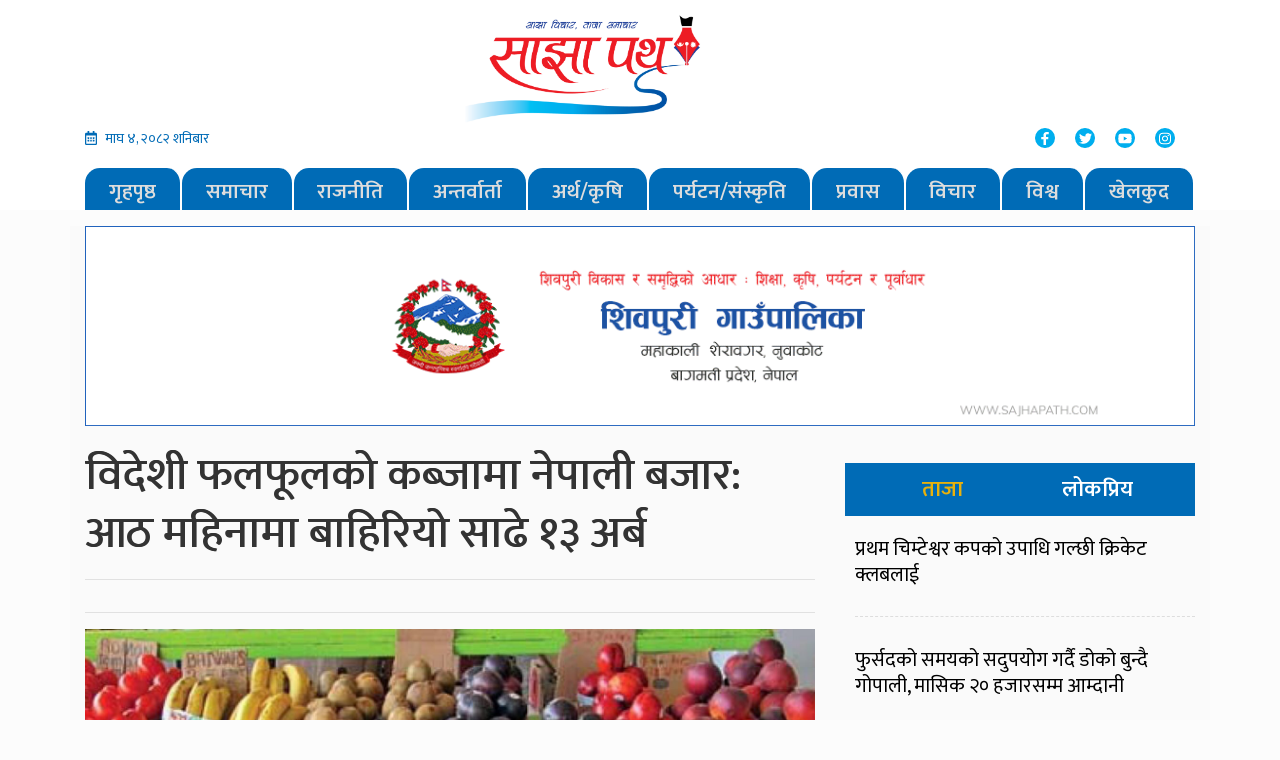

--- FILE ---
content_type: text/html; charset=UTF-8
request_url: https://www.sajhapath.com/2023/03/62226/
body_size: 14580
content:
<!DOCTYPE html>
<html lang="en">

<head>
  <!-- Required meta tags -->
  <meta charset="utf-8">
  <meta name="viewport" content="width=device-width, initial-scale=1, shrink-to-fit=no">
  <meta property="fb:pages" content="450299928388581" />
  <title>विदेशी फलफूलको कब्जामा नेपाली बजार: आठ महिनामा बाहिरियो साढे १३ अर्ब - Sajhapath.comSajhapath.com</title>
  	<style>img:is([sizes="auto" i], [sizes^="auto," i]) { contain-intrinsic-size: 3000px 1500px }</style>
	
<!-- Search Engine Optimization by Rank Math - https://rankmath.com/ -->
<meta name="description" content="काठमाडौं,चैत १६ । आठ महिनामा साढे १३ अर्ब बढीको फलफूल आयात भएको छ । चालु आर्थिक वर्ष फागुन मसान्तसम्ममा १३ अर्ब ५५ करोड १३ लाख १५ हजार रुपैयाँ बराबरको फलफूल"/>
<meta name="robots" content="index, follow, max-snippet:-1, max-video-preview:-1, max-image-preview:large"/>
<link rel="canonical" href="https://www.sajhapath.com/2023/03/62226/" />
<meta property="og:locale" content="en_US" />
<meta property="og:type" content="article" />
<meta property="og:title" content="विदेशी फलफूलको कब्जामा नेपाली बजार: आठ महिनामा बाहिरियो साढे १३ अर्ब - Sajhapath.com" />
<meta property="og:description" content="काठमाडौं,चैत १६ । आठ महिनामा साढे १३ अर्ब बढीको फलफूल आयात भएको छ । चालु आर्थिक वर्ष फागुन मसान्तसम्ममा १३ अर्ब ५५ करोड १३ लाख १५ हजार रुपैयाँ बराबरको फलफूल" />
<meta property="og:url" content="https://www.sajhapath.com/2023/03/62226/" />
<meta property="og:site_name" content="Sajhapath.com" />
<meta property="article:section" content="समाचार" />
<meta property="og:updated_time" content="2023-03-30T15:38:10+05:45" />
<meta property="og:image" content="https://www.sajhapath.com/wp-content/uploads/2023/03/20230330_153737.jpg" />
<meta property="og:image:secure_url" content="https://www.sajhapath.com/wp-content/uploads/2023/03/20230330_153737.jpg" />
<meta property="og:image:width" content="1920" />
<meta property="og:image:height" content="1080" />
<meta property="og:image:alt" content="विदेशी फलफूलको कब्जामा नेपाली बजार: आठ महिनामा बाहिरियो साढे १३ अर्ब" />
<meta property="og:image:type" content="image/jpeg" />
<meta property="article:published_time" content="2023-03-30T15:36:40+05:45" />
<meta property="article:modified_time" content="2023-03-30T15:38:10+05:45" />
<meta name="twitter:card" content="summary_large_image" />
<meta name="twitter:title" content="विदेशी फलफूलको कब्जामा नेपाली बजार: आठ महिनामा बाहिरियो साढे १३ अर्ब - Sajhapath.com" />
<meta name="twitter:description" content="काठमाडौं,चैत १६ । आठ महिनामा साढे १३ अर्ब बढीको फलफूल आयात भएको छ । चालु आर्थिक वर्ष फागुन मसान्तसम्ममा १३ अर्ब ५५ करोड १३ लाख १५ हजार रुपैयाँ बराबरको फलफूल" />
<meta name="twitter:image" content="https://www.sajhapath.com/wp-content/uploads/2023/03/20230330_153737.jpg" />
<meta name="twitter:label1" content="Written by" />
<meta name="twitter:data1" content="साझा पथ" />
<meta name="twitter:label2" content="Time to read" />
<meta name="twitter:data2" content="6 minutes" />
<script type="application/ld+json" class="rank-math-schema">{"@context":"https://schema.org","@graph":[{"@type":["Person","Organization"],"@id":"https://www.sajhapath.com/#person","name":"Sajhapath.com"},{"@type":"WebSite","@id":"https://www.sajhapath.com/#website","url":"https://www.sajhapath.com","name":"Sajhapath.com","publisher":{"@id":"https://www.sajhapath.com/#person"},"inLanguage":"en-US"},{"@type":"ImageObject","@id":"https://www.sajhapath.com/wp-content/uploads/2023/03/20230330_153737.jpg","url":"https://www.sajhapath.com/wp-content/uploads/2023/03/20230330_153737.jpg","width":"1920","height":"1080","inLanguage":"en-US"},{"@type":"WebPage","@id":"https://www.sajhapath.com/2023/03/62226/#webpage","url":"https://www.sajhapath.com/2023/03/62226/","name":"\u0935\u093f\u0926\u0947\u0936\u0940 \u092b\u0932\u092b\u0942\u0932\u0915\u094b \u0915\u092c\u094d\u091c\u093e\u092e\u093e \u0928\u0947\u092a\u093e\u0932\u0940 \u092c\u091c\u093e\u0930: \u0906\u0920 \u092e\u0939\u093f\u0928\u093e\u092e\u093e \u092c\u093e\u0939\u093f\u0930\u093f\u092f\u094b \u0938\u093e\u0922\u0947 \u0967\u0969 \u0905\u0930\u094d\u092c - Sajhapath.com","datePublished":"2023-03-30T15:36:40+05:45","dateModified":"2023-03-30T15:38:10+05:45","isPartOf":{"@id":"https://www.sajhapath.com/#website"},"primaryImageOfPage":{"@id":"https://www.sajhapath.com/wp-content/uploads/2023/03/20230330_153737.jpg"},"inLanguage":"en-US"},{"@type":"Person","@id":"https://www.sajhapath.com/author/sabina/","name":"\u0938\u093e\u091d\u093e \u092a\u0925","url":"https://www.sajhapath.com/author/sabina/","image":{"@type":"ImageObject","@id":"https://secure.gravatar.com/avatar/884e94cdef035d7c6f9fd04f9754ac25?s=96&amp;d=mm&amp;r=g","url":"https://secure.gravatar.com/avatar/884e94cdef035d7c6f9fd04f9754ac25?s=96&amp;d=mm&amp;r=g","caption":"\u0938\u093e\u091d\u093e \u092a\u0925","inLanguage":"en-US"}},{"@type":"BlogPosting","headline":"\u0935\u093f\u0926\u0947\u0936\u0940 \u092b\u0932\u092b\u0942\u0932\u0915\u094b \u0915\u092c\u094d\u091c\u093e\u092e\u093e \u0928\u0947\u092a\u093e\u0932\u0940 \u092c\u091c\u093e\u0930: \u0906\u0920 \u092e\u0939\u093f\u0928\u093e\u092e\u093e \u092c\u093e\u0939\u093f\u0930\u093f\u092f\u094b \u0938\u093e\u0922\u0947 \u0967\u0969 \u0905\u0930\u094d\u092c - Sajhapath.com","datePublished":"2023-03-30T15:36:40+05:45","dateModified":"2023-03-30T15:38:10+05:45","articleSection":"\u0938\u092e\u093e\u091a\u093e\u0930, \u0938\u092e\u093e\u091c","author":{"@id":"https://www.sajhapath.com/author/sabina/","name":"\u0938\u093e\u091d\u093e \u092a\u0925"},"publisher":{"@id":"https://www.sajhapath.com/#person"},"description":"\u0915\u093e\u0920\u092e\u093e\u0921\u094c\u0902,\u091a\u0948\u0924 \u0967\u096c \u0964 \u0906\u0920 \u092e\u0939\u093f\u0928\u093e\u092e\u093e \u0938\u093e\u0922\u0947 \u0967\u0969 \u0905\u0930\u094d\u092c \u092c\u0922\u0940\u0915\u094b \u092b\u0932\u092b\u0942\u0932 \u0906\u092f\u093e\u0924 \u092d\u090f\u0915\u094b \u091b \u0964 \u091a\u093e\u0932\u0941 \u0906\u0930\u094d\u0925\u093f\u0915 \u0935\u0930\u094d\u0937 \u092b\u093e\u0917\u0941\u0928 \u092e\u0938\u093e\u0928\u094d\u0924\u0938\u092e\u094d\u092e\u092e\u093e \u0967\u0969 \u0905\u0930\u094d\u092c \u096b\u096b \u0915\u0930\u094b\u0921 \u0967\u0969 \u0932\u093e\u0916 \u0967\u096b \u0939\u091c\u093e\u0930 \u0930\u0941\u092a\u0948\u092f\u093e\u0901 \u092c\u0930\u093e\u092c\u0930\u0915\u094b \u092b\u0932\u092b\u0942\u0932","name":"\u0935\u093f\u0926\u0947\u0936\u0940 \u092b\u0932\u092b\u0942\u0932\u0915\u094b \u0915\u092c\u094d\u091c\u093e\u092e\u093e \u0928\u0947\u092a\u093e\u0932\u0940 \u092c\u091c\u093e\u0930: \u0906\u0920 \u092e\u0939\u093f\u0928\u093e\u092e\u093e \u092c\u093e\u0939\u093f\u0930\u093f\u092f\u094b \u0938\u093e\u0922\u0947 \u0967\u0969 \u0905\u0930\u094d\u092c - Sajhapath.com","@id":"https://www.sajhapath.com/2023/03/62226/#richSnippet","isPartOf":{"@id":"https://www.sajhapath.com/2023/03/62226/#webpage"},"image":{"@id":"https://www.sajhapath.com/wp-content/uploads/2023/03/20230330_153737.jpg"},"inLanguage":"en-US","mainEntityOfPage":{"@id":"https://www.sajhapath.com/2023/03/62226/#webpage"}}]}</script>
<!-- /Rank Math WordPress SEO plugin -->

<link rel='dns-prefetch' href='//use.fontawesome.com' />
<link rel='dns-prefetch' href='//code.jquery.com' />
<link rel='dns-prefetch' href='//stats.wp.com' />
<link rel='dns-prefetch' href='//fonts.googleapis.com' />
<link rel='dns-prefetch' href='//www.googletagmanager.com' />
<link rel="alternate" type="application/rss+xml" title="Sajhapath.com &raquo; विदेशी फलफूलको कब्जामा नेपाली बजार: आठ महिनामा बाहिरियो साढे १३ अर्ब Comments Feed" href="https://www.sajhapath.com/2023/03/62226/feed/" />
<meta property="fb:admins" content="changingmission"/><meta property="fb:app_id" content="1774296949456204"><meta property="og:title" content="विदेशी फलफूलको कब्जामा नेपाली बजार: आठ महिनामा बाहिरियो साढे १३ अर्ब"/><meta property="og:type" content="article"/><meta property="og:description" content="काठमाडौं,चैत १६ । आठ महिनामा साढे १३ अर्ब बढीको फलफूल आयात भएको छ । चालु आर्थिक वर्ष फागुन मसान्तसम्ममा १३ अर्ब ५५ करोड १३ लाख १५ हजार रुपैयाँ बराबरको फलफूल आयात भएको छ । भन्सार विभागले सार्वजनिक गरेको तथ्याङ्कले यस्तो देखाएको हो । आठ महिनमा सो रकम बराबरको १ लाख १५ हजार ८६४ मेट्रिक विदेशी [&hellip;]"/><meta property="og:url" content="https://www.sajhapath.com/2023/03/62226/"/><meta property="og:site_name" content="Sajhapath.com"/><meta property="og:image" content="https://www.sajhapath.com/wp-content/uploads/2023/03/20230330_153737.jpg"/><script type="text/javascript">
/* <![CDATA[ */
window._wpemojiSettings = {"baseUrl":"https:\/\/s.w.org\/images\/core\/emoji\/15.0.3\/72x72\/","ext":".png","svgUrl":"https:\/\/s.w.org\/images\/core\/emoji\/15.0.3\/svg\/","svgExt":".svg","source":{"concatemoji":"https:\/\/www.sajhapath.com\/wp-includes\/js\/wp-emoji-release.min.js?ver=6.7.4"}};
/*! This file is auto-generated */
!function(i,n){var o,s,e;function c(e){try{var t={supportTests:e,timestamp:(new Date).valueOf()};sessionStorage.setItem(o,JSON.stringify(t))}catch(e){}}function p(e,t,n){e.clearRect(0,0,e.canvas.width,e.canvas.height),e.fillText(t,0,0);var t=new Uint32Array(e.getImageData(0,0,e.canvas.width,e.canvas.height).data),r=(e.clearRect(0,0,e.canvas.width,e.canvas.height),e.fillText(n,0,0),new Uint32Array(e.getImageData(0,0,e.canvas.width,e.canvas.height).data));return t.every(function(e,t){return e===r[t]})}function u(e,t,n){switch(t){case"flag":return n(e,"\ud83c\udff3\ufe0f\u200d\u26a7\ufe0f","\ud83c\udff3\ufe0f\u200b\u26a7\ufe0f")?!1:!n(e,"\ud83c\uddfa\ud83c\uddf3","\ud83c\uddfa\u200b\ud83c\uddf3")&&!n(e,"\ud83c\udff4\udb40\udc67\udb40\udc62\udb40\udc65\udb40\udc6e\udb40\udc67\udb40\udc7f","\ud83c\udff4\u200b\udb40\udc67\u200b\udb40\udc62\u200b\udb40\udc65\u200b\udb40\udc6e\u200b\udb40\udc67\u200b\udb40\udc7f");case"emoji":return!n(e,"\ud83d\udc26\u200d\u2b1b","\ud83d\udc26\u200b\u2b1b")}return!1}function f(e,t,n){var r="undefined"!=typeof WorkerGlobalScope&&self instanceof WorkerGlobalScope?new OffscreenCanvas(300,150):i.createElement("canvas"),a=r.getContext("2d",{willReadFrequently:!0}),o=(a.textBaseline="top",a.font="600 32px Arial",{});return e.forEach(function(e){o[e]=t(a,e,n)}),o}function t(e){var t=i.createElement("script");t.src=e,t.defer=!0,i.head.appendChild(t)}"undefined"!=typeof Promise&&(o="wpEmojiSettingsSupports",s=["flag","emoji"],n.supports={everything:!0,everythingExceptFlag:!0},e=new Promise(function(e){i.addEventListener("DOMContentLoaded",e,{once:!0})}),new Promise(function(t){var n=function(){try{var e=JSON.parse(sessionStorage.getItem(o));if("object"==typeof e&&"number"==typeof e.timestamp&&(new Date).valueOf()<e.timestamp+604800&&"object"==typeof e.supportTests)return e.supportTests}catch(e){}return null}();if(!n){if("undefined"!=typeof Worker&&"undefined"!=typeof OffscreenCanvas&&"undefined"!=typeof URL&&URL.createObjectURL&&"undefined"!=typeof Blob)try{var e="postMessage("+f.toString()+"("+[JSON.stringify(s),u.toString(),p.toString()].join(",")+"));",r=new Blob([e],{type:"text/javascript"}),a=new Worker(URL.createObjectURL(r),{name:"wpTestEmojiSupports"});return void(a.onmessage=function(e){c(n=e.data),a.terminate(),t(n)})}catch(e){}c(n=f(s,u,p))}t(n)}).then(function(e){for(var t in e)n.supports[t]=e[t],n.supports.everything=n.supports.everything&&n.supports[t],"flag"!==t&&(n.supports.everythingExceptFlag=n.supports.everythingExceptFlag&&n.supports[t]);n.supports.everythingExceptFlag=n.supports.everythingExceptFlag&&!n.supports.flag,n.DOMReady=!1,n.readyCallback=function(){n.DOMReady=!0}}).then(function(){return e}).then(function(){var e;n.supports.everything||(n.readyCallback(),(e=n.source||{}).concatemoji?t(e.concatemoji):e.wpemoji&&e.twemoji&&(t(e.twemoji),t(e.wpemoji)))}))}((window,document),window._wpemojiSettings);
/* ]]> */
</script>
<style id='wp-emoji-styles-inline-css' type='text/css'>

	img.wp-smiley, img.emoji {
		display: inline !important;
		border: none !important;
		box-shadow: none !important;
		height: 1em !important;
		width: 1em !important;
		margin: 0 0.07em !important;
		vertical-align: -0.1em !important;
		background: none !important;
		padding: 0 !important;
	}
</style>
<link rel='stylesheet' id='wp-block-library-css' href='https://www.sajhapath.com/wp-includes/css/dist/block-library/style.min.css?ver=6.7.4' type='text/css' media='all' />
<link rel='stylesheet' id='mediaelement-css' href='https://www.sajhapath.com/wp-includes/js/mediaelement/mediaelementplayer-legacy.min.css?ver=4.2.17' type='text/css' media='all' />
<link rel='stylesheet' id='wp-mediaelement-css' href='https://www.sajhapath.com/wp-includes/js/mediaelement/wp-mediaelement.min.css?ver=6.7.4' type='text/css' media='all' />
<style id='jetpack-sharing-buttons-style-inline-css' type='text/css'>
.jetpack-sharing-buttons__services-list{display:flex;flex-direction:row;flex-wrap:wrap;gap:0;list-style-type:none;margin:5px;padding:0}.jetpack-sharing-buttons__services-list.has-small-icon-size{font-size:12px}.jetpack-sharing-buttons__services-list.has-normal-icon-size{font-size:16px}.jetpack-sharing-buttons__services-list.has-large-icon-size{font-size:24px}.jetpack-sharing-buttons__services-list.has-huge-icon-size{font-size:36px}@media print{.jetpack-sharing-buttons__services-list{display:none!important}}.editor-styles-wrapper .wp-block-jetpack-sharing-buttons{gap:0;padding-inline-start:0}ul.jetpack-sharing-buttons__services-list.has-background{padding:1.25em 2.375em}
</style>
<style id='classic-theme-styles-inline-css' type='text/css'>
/*! This file is auto-generated */
.wp-block-button__link{color:#fff;background-color:#32373c;border-radius:9999px;box-shadow:none;text-decoration:none;padding:calc(.667em + 2px) calc(1.333em + 2px);font-size:1.125em}.wp-block-file__button{background:#32373c;color:#fff;text-decoration:none}
</style>
<style id='global-styles-inline-css' type='text/css'>
:root{--wp--preset--aspect-ratio--square: 1;--wp--preset--aspect-ratio--4-3: 4/3;--wp--preset--aspect-ratio--3-4: 3/4;--wp--preset--aspect-ratio--3-2: 3/2;--wp--preset--aspect-ratio--2-3: 2/3;--wp--preset--aspect-ratio--16-9: 16/9;--wp--preset--aspect-ratio--9-16: 9/16;--wp--preset--color--black: #000000;--wp--preset--color--cyan-bluish-gray: #abb8c3;--wp--preset--color--white: #ffffff;--wp--preset--color--pale-pink: #f78da7;--wp--preset--color--vivid-red: #cf2e2e;--wp--preset--color--luminous-vivid-orange: #ff6900;--wp--preset--color--luminous-vivid-amber: #fcb900;--wp--preset--color--light-green-cyan: #7bdcb5;--wp--preset--color--vivid-green-cyan: #00d084;--wp--preset--color--pale-cyan-blue: #8ed1fc;--wp--preset--color--vivid-cyan-blue: #0693e3;--wp--preset--color--vivid-purple: #9b51e0;--wp--preset--gradient--vivid-cyan-blue-to-vivid-purple: linear-gradient(135deg,rgba(6,147,227,1) 0%,rgb(155,81,224) 100%);--wp--preset--gradient--light-green-cyan-to-vivid-green-cyan: linear-gradient(135deg,rgb(122,220,180) 0%,rgb(0,208,130) 100%);--wp--preset--gradient--luminous-vivid-amber-to-luminous-vivid-orange: linear-gradient(135deg,rgba(252,185,0,1) 0%,rgba(255,105,0,1) 100%);--wp--preset--gradient--luminous-vivid-orange-to-vivid-red: linear-gradient(135deg,rgba(255,105,0,1) 0%,rgb(207,46,46) 100%);--wp--preset--gradient--very-light-gray-to-cyan-bluish-gray: linear-gradient(135deg,rgb(238,238,238) 0%,rgb(169,184,195) 100%);--wp--preset--gradient--cool-to-warm-spectrum: linear-gradient(135deg,rgb(74,234,220) 0%,rgb(151,120,209) 20%,rgb(207,42,186) 40%,rgb(238,44,130) 60%,rgb(251,105,98) 80%,rgb(254,248,76) 100%);--wp--preset--gradient--blush-light-purple: linear-gradient(135deg,rgb(255,206,236) 0%,rgb(152,150,240) 100%);--wp--preset--gradient--blush-bordeaux: linear-gradient(135deg,rgb(254,205,165) 0%,rgb(254,45,45) 50%,rgb(107,0,62) 100%);--wp--preset--gradient--luminous-dusk: linear-gradient(135deg,rgb(255,203,112) 0%,rgb(199,81,192) 50%,rgb(65,88,208) 100%);--wp--preset--gradient--pale-ocean: linear-gradient(135deg,rgb(255,245,203) 0%,rgb(182,227,212) 50%,rgb(51,167,181) 100%);--wp--preset--gradient--electric-grass: linear-gradient(135deg,rgb(202,248,128) 0%,rgb(113,206,126) 100%);--wp--preset--gradient--midnight: linear-gradient(135deg,rgb(2,3,129) 0%,rgb(40,116,252) 100%);--wp--preset--font-size--small: 13px;--wp--preset--font-size--medium: 20px;--wp--preset--font-size--large: 36px;--wp--preset--font-size--x-large: 42px;--wp--preset--spacing--20: 0.44rem;--wp--preset--spacing--30: 0.67rem;--wp--preset--spacing--40: 1rem;--wp--preset--spacing--50: 1.5rem;--wp--preset--spacing--60: 2.25rem;--wp--preset--spacing--70: 3.38rem;--wp--preset--spacing--80: 5.06rem;--wp--preset--shadow--natural: 6px 6px 9px rgba(0, 0, 0, 0.2);--wp--preset--shadow--deep: 12px 12px 50px rgba(0, 0, 0, 0.4);--wp--preset--shadow--sharp: 6px 6px 0px rgba(0, 0, 0, 0.2);--wp--preset--shadow--outlined: 6px 6px 0px -3px rgba(255, 255, 255, 1), 6px 6px rgba(0, 0, 0, 1);--wp--preset--shadow--crisp: 6px 6px 0px rgba(0, 0, 0, 1);}:where(.is-layout-flex){gap: 0.5em;}:where(.is-layout-grid){gap: 0.5em;}body .is-layout-flex{display: flex;}.is-layout-flex{flex-wrap: wrap;align-items: center;}.is-layout-flex > :is(*, div){margin: 0;}body .is-layout-grid{display: grid;}.is-layout-grid > :is(*, div){margin: 0;}:where(.wp-block-columns.is-layout-flex){gap: 2em;}:where(.wp-block-columns.is-layout-grid){gap: 2em;}:where(.wp-block-post-template.is-layout-flex){gap: 1.25em;}:where(.wp-block-post-template.is-layout-grid){gap: 1.25em;}.has-black-color{color: var(--wp--preset--color--black) !important;}.has-cyan-bluish-gray-color{color: var(--wp--preset--color--cyan-bluish-gray) !important;}.has-white-color{color: var(--wp--preset--color--white) !important;}.has-pale-pink-color{color: var(--wp--preset--color--pale-pink) !important;}.has-vivid-red-color{color: var(--wp--preset--color--vivid-red) !important;}.has-luminous-vivid-orange-color{color: var(--wp--preset--color--luminous-vivid-orange) !important;}.has-luminous-vivid-amber-color{color: var(--wp--preset--color--luminous-vivid-amber) !important;}.has-light-green-cyan-color{color: var(--wp--preset--color--light-green-cyan) !important;}.has-vivid-green-cyan-color{color: var(--wp--preset--color--vivid-green-cyan) !important;}.has-pale-cyan-blue-color{color: var(--wp--preset--color--pale-cyan-blue) !important;}.has-vivid-cyan-blue-color{color: var(--wp--preset--color--vivid-cyan-blue) !important;}.has-vivid-purple-color{color: var(--wp--preset--color--vivid-purple) !important;}.has-black-background-color{background-color: var(--wp--preset--color--black) !important;}.has-cyan-bluish-gray-background-color{background-color: var(--wp--preset--color--cyan-bluish-gray) !important;}.has-white-background-color{background-color: var(--wp--preset--color--white) !important;}.has-pale-pink-background-color{background-color: var(--wp--preset--color--pale-pink) !important;}.has-vivid-red-background-color{background-color: var(--wp--preset--color--vivid-red) !important;}.has-luminous-vivid-orange-background-color{background-color: var(--wp--preset--color--luminous-vivid-orange) !important;}.has-luminous-vivid-amber-background-color{background-color: var(--wp--preset--color--luminous-vivid-amber) !important;}.has-light-green-cyan-background-color{background-color: var(--wp--preset--color--light-green-cyan) !important;}.has-vivid-green-cyan-background-color{background-color: var(--wp--preset--color--vivid-green-cyan) !important;}.has-pale-cyan-blue-background-color{background-color: var(--wp--preset--color--pale-cyan-blue) !important;}.has-vivid-cyan-blue-background-color{background-color: var(--wp--preset--color--vivid-cyan-blue) !important;}.has-vivid-purple-background-color{background-color: var(--wp--preset--color--vivid-purple) !important;}.has-black-border-color{border-color: var(--wp--preset--color--black) !important;}.has-cyan-bluish-gray-border-color{border-color: var(--wp--preset--color--cyan-bluish-gray) !important;}.has-white-border-color{border-color: var(--wp--preset--color--white) !important;}.has-pale-pink-border-color{border-color: var(--wp--preset--color--pale-pink) !important;}.has-vivid-red-border-color{border-color: var(--wp--preset--color--vivid-red) !important;}.has-luminous-vivid-orange-border-color{border-color: var(--wp--preset--color--luminous-vivid-orange) !important;}.has-luminous-vivid-amber-border-color{border-color: var(--wp--preset--color--luminous-vivid-amber) !important;}.has-light-green-cyan-border-color{border-color: var(--wp--preset--color--light-green-cyan) !important;}.has-vivid-green-cyan-border-color{border-color: var(--wp--preset--color--vivid-green-cyan) !important;}.has-pale-cyan-blue-border-color{border-color: var(--wp--preset--color--pale-cyan-blue) !important;}.has-vivid-cyan-blue-border-color{border-color: var(--wp--preset--color--vivid-cyan-blue) !important;}.has-vivid-purple-border-color{border-color: var(--wp--preset--color--vivid-purple) !important;}.has-vivid-cyan-blue-to-vivid-purple-gradient-background{background: var(--wp--preset--gradient--vivid-cyan-blue-to-vivid-purple) !important;}.has-light-green-cyan-to-vivid-green-cyan-gradient-background{background: var(--wp--preset--gradient--light-green-cyan-to-vivid-green-cyan) !important;}.has-luminous-vivid-amber-to-luminous-vivid-orange-gradient-background{background: var(--wp--preset--gradient--luminous-vivid-amber-to-luminous-vivid-orange) !important;}.has-luminous-vivid-orange-to-vivid-red-gradient-background{background: var(--wp--preset--gradient--luminous-vivid-orange-to-vivid-red) !important;}.has-very-light-gray-to-cyan-bluish-gray-gradient-background{background: var(--wp--preset--gradient--very-light-gray-to-cyan-bluish-gray) !important;}.has-cool-to-warm-spectrum-gradient-background{background: var(--wp--preset--gradient--cool-to-warm-spectrum) !important;}.has-blush-light-purple-gradient-background{background: var(--wp--preset--gradient--blush-light-purple) !important;}.has-blush-bordeaux-gradient-background{background: var(--wp--preset--gradient--blush-bordeaux) !important;}.has-luminous-dusk-gradient-background{background: var(--wp--preset--gradient--luminous-dusk) !important;}.has-pale-ocean-gradient-background{background: var(--wp--preset--gradient--pale-ocean) !important;}.has-electric-grass-gradient-background{background: var(--wp--preset--gradient--electric-grass) !important;}.has-midnight-gradient-background{background: var(--wp--preset--gradient--midnight) !important;}.has-small-font-size{font-size: var(--wp--preset--font-size--small) !important;}.has-medium-font-size{font-size: var(--wp--preset--font-size--medium) !important;}.has-large-font-size{font-size: var(--wp--preset--font-size--large) !important;}.has-x-large-font-size{font-size: var(--wp--preset--font-size--x-large) !important;}
:where(.wp-block-post-template.is-layout-flex){gap: 1.25em;}:where(.wp-block-post-template.is-layout-grid){gap: 1.25em;}
:where(.wp-block-columns.is-layout-flex){gap: 2em;}:where(.wp-block-columns.is-layout-grid){gap: 2em;}
:root :where(.wp-block-pullquote){font-size: 1.5em;line-height: 1.6;}
</style>
<link rel='stylesheet' id='bootstrap-style-css' href='https://www.sajhapath.com/wp-content/themes/sajhapathnaya/css/bootstrap.min.css?ver=6.7.4' type='text/css' media='all' />
<link rel='stylesheet' id='base-style-css' href='https://www.sajhapath.com/wp-content/themes/sajhapathnaya/css/base.css?ver=6.7.4' type='text/css' media='all' />
<link rel='stylesheet' id='google-font-css' href='https://fonts.googleapis.com/css?family=Mukta%3A400%2C600&#038;subset=devanagari&#038;ver=6.7.4' type='text/css' media='all' />
<link rel='stylesheet' id='owl-style-css' href='https://www.sajhapath.com/wp-content/themes/sajhapathnaya/owl/assets/owl.carousel.min.css?ver=0.2' type='text/css' media='all' />
<link rel='stylesheet' id='appharu-style-css' href='https://www.sajhapath.com/wp-content/themes/sajhapathnaya/style.css?ver=89.2336.1.3' type='text/css' media='all' />
<style id='akismet-widget-style-inline-css' type='text/css'>

			.a-stats {
				--akismet-color-mid-green: #357b49;
				--akismet-color-white: #fff;
				--akismet-color-light-grey: #f6f7f7;

				max-width: 350px;
				width: auto;
			}

			.a-stats * {
				all: unset;
				box-sizing: border-box;
			}

			.a-stats strong {
				font-weight: 600;
			}

			.a-stats a.a-stats__link,
			.a-stats a.a-stats__link:visited,
			.a-stats a.a-stats__link:active {
				background: var(--akismet-color-mid-green);
				border: none;
				box-shadow: none;
				border-radius: 8px;
				color: var(--akismet-color-white);
				cursor: pointer;
				display: block;
				font-family: -apple-system, BlinkMacSystemFont, 'Segoe UI', 'Roboto', 'Oxygen-Sans', 'Ubuntu', 'Cantarell', 'Helvetica Neue', sans-serif;
				font-weight: 500;
				padding: 12px;
				text-align: center;
				text-decoration: none;
				transition: all 0.2s ease;
			}

			/* Extra specificity to deal with TwentyTwentyOne focus style */
			.widget .a-stats a.a-stats__link:focus {
				background: var(--akismet-color-mid-green);
				color: var(--akismet-color-white);
				text-decoration: none;
			}

			.a-stats a.a-stats__link:hover {
				filter: brightness(110%);
				box-shadow: 0 4px 12px rgba(0, 0, 0, 0.06), 0 0 2px rgba(0, 0, 0, 0.16);
			}

			.a-stats .count {
				color: var(--akismet-color-white);
				display: block;
				font-size: 1.5em;
				line-height: 1.4;
				padding: 0 13px;
				white-space: nowrap;
			}
		
</style>
<script type="text/javascript" src="https://use.fontawesome.com/releases/v5.0.6/js/all.js?ver=6.7.4" id="font-awesome-js"></script>
<link rel="https://api.w.org/" href="https://www.sajhapath.com/wp-json/" /><link rel="alternate" title="JSON" type="application/json" href="https://www.sajhapath.com/wp-json/wp/v2/posts/62226" /><link rel="EditURI" type="application/rsd+xml" title="RSD" href="https://www.sajhapath.com/xmlrpc.php?rsd" />
<meta name="generator" content="WordPress 6.7.4" />
<link rel='shortlink' href='https://wp.me/pbwPaN-gbE' />
<link rel="alternate" title="oEmbed (JSON)" type="application/json+oembed" href="https://www.sajhapath.com/wp-json/oembed/1.0/embed?url=https%3A%2F%2Fwww.sajhapath.com%2F2023%2F03%2F62226%2F" />
<link rel="alternate" title="oEmbed (XML)" type="text/xml+oembed" href="https://www.sajhapath.com/wp-json/oembed/1.0/embed?url=https%3A%2F%2Fwww.sajhapath.com%2F2023%2F03%2F62226%2F&#038;format=xml" />
		<meta property="fb:pages" content="450299928388581" />
					<meta property="ia:markup_url" content="https://www.sajhapath.com/2023/03/62226/?ia_markup=1" />
			<meta name="generator" content="Site Kit by Google 1.170.0" />	<style>img#wpstats{display:none}</style>
		<link rel="icon" href="https://www.sajhapath.com/wp-content/uploads/2022/05/cropped-sajhapath-32x32.jpg" sizes="32x32" />
<link rel="icon" href="https://www.sajhapath.com/wp-content/uploads/2022/05/cropped-sajhapath-192x192.jpg" sizes="192x192" />
<link rel="apple-touch-icon" href="https://www.sajhapath.com/wp-content/uploads/2022/05/cropped-sajhapath-180x180.jpg" />
<meta name="msapplication-TileImage" content="https://www.sajhapath.com/wp-content/uploads/2022/05/cropped-sajhapath-270x270.jpg" />
	<script type='text/javascript' src='https://platform-api.sharethis.com/js/sharethis.js#property=5faf67c0be36290012aa2a71&product=sop' async='async'></script>
</head>

<body>
  <!-- Global site tag (gtag.js) - Google Analytics -->
  <script async src="https://www.googletagmanager.com/gtag/js?id=UA-113934858-1"></script>
  <script>
    window.dataLayer = window.dataLayer || [];

    function gtag() {
      dataLayer.push(arguments);
    }
    gtag('js', new Date());

    gtag('config', 'UA-113934858-1');
  </script>
  <div id="fb-root"></div>
  <script>
    (function (d, s, id) {
      var js, fjs = d.getElementsByTagName(s)[0];
      if (d.getElementById(id)) return;
      js = d.createElement(s);
      js.id = id;
      js.src = "//connect.facebook.net/en_US/sdk.js#xfbml=1&version=v2.10&appId=401514826619301";
      fjs.parentNode.insertBefore(js, fjs);
    }(document, 'script', 'facebook-jssdk'));
  </script>
  <div class="header-sectionsajha">
    <div class="container">
      <div class="row">
        <div class="col-md-4" style="align-self: center;">


        </div>
        <div class="col-md-3">
<!--           <h1 class="logo-title">sajha path</h1> -->
          <a href="/"><img src="https://www.sajhapath.com/wp-content/themes/sajhapathnaya/img/received_1283623921823480.png"
              alt="Logo"></a>
        </div>
        <div class="col-md-5 d-flex align-items-center justify-content-center">
          <!-- <div class="slogan-title">
            <h5>साझा विचार, ताजा समाचार</h5>
          </div>-->
        </div>
        <div class="col-md-4">
          <div class="date-time">
          <i class="far fa-calendar-alt mr-2"></i>माघ &#2410;, &#2408;&#2406;&#2414;&#2408; शनिबार          </div>
        </div>
        <div class="col-md-4">
        </div>
        
        <div class="col-md-4">
          <div class="social-list">
            <ul class="nav justify-content-end">
              <li class="nav-item">
                <a class="nav-link"
                  href="https://www.facebook.com/himalaya64/"><i
                    class="fab fa-facebook-f"></i></a>
              </li>
              <li class="nav-item">
                <a class="nav-link" href="https://twitter.com/bharatjournali1?s=07&"><i class="fab fa-twitter"></i></a>
              </li>
              <li class="nav-item">
                <a class="nav-link" href="https://www.youtube.com/channel/UCUBQZz1djBZ_Wn3hngwf6_g"><i
                    class="fab fa-youtube"></i></a>
              </li>
              <li class="nav-item">
                <a class="nav-link" href="https://www.instagram.com/p/CEEKXptlNE7/"><i class="fab fa-instagram"></i></a>
              </li>
            </ul>
          </div>
        </div>
        <div class="col-md-12">
          <nav class="navbar navbar-expand-lg navbar-dark bg-dark col nav-menu">
    <button class="navbar-toggler" type="button" data-toggle="collapse" data-target="#main-menu" aria-controls="main-menu" aria-expanded="false" aria-label="Toggle navigation">
      <span class="navbar-toggler-icon"></span>
    </button>

    <div class="collapse navbar-collapse" id="main-menu">
      <ul class="navbar-nav mr-auto nav-fill w-100 sajha-nav">
        <li class="nav-item">
          <a class="nav-link" href="/">गृहपृष्ठ</a>
        </li>
        <li class="nav-item">
          <a class="nav-link" href="/?cat=3">समाचार</a>
        </li>
        <li class="nav-item">
          <a class="nav-link" href="/?cat=4">राजनीति</a>
        </li>
        <li class="nav-item">
          <a class="nav-link" href="/?cat=5">अन्तर्वार्ता</a>
        </li>
        <li class="nav-item">
          <a class="nav-link" href="/?cat=6">अर्थ/कृषि</a>
        </li>
        <li class="nav-item">
          <a class="nav-link" href="/?cat=7">पर्यटन/संस्कृति</a>
        </li>
        <li class="nav-item">
          <a class="nav-link" href="/?cat=8">प्रवास</a>
        </li>
        <li class="nav-item">
          <a class="nav-link" href="/?cat=9">विचार</a>
        </li>
        <li class="nav-item">
          <a class="nav-link" href="/?cat=10">विश्व</a>
        </li>
        <li class="nav-item">
          <a class="nav-link" href="/?cat=11">खेलकुद</a>
        </li>
      </ul>
    </div>
</nav>        </div>
      </div>
    </div>
  </div>

  <div class="container wrapper">
    <style>
      .date-time {
        font-size: 14px;
        color: #006bb6;
      }

      .slogan-title h5 {
        font-size: 26px;
        font-weight: 600;
        text-shadow: 2px 2px #a62f2f;
        color: #006bb6;
      }
    </style><div class="mt-3">
<div class="row">
<!--     <div class="col-md-6">
        <div class="corona-update row">
                            <div class="text-center col-md-12">
                    <div class=" corona-title">
                        <h4>
                            <span class="corona-live">लाइभ अपडेट</span>
                            : कोरोना भाइरस</h4>
                    </div>
                </div>
                <div class="corona-nepal col-md-5">
                    <div class="dext-title text-center corona-nepali-title">नेपालमा कोरोना भाइरस</div>
                    <div class="row">
                        <div class="col-md-4 corona-data">
                            <div class="table-deth">
                                <div class="dext-title">मृत्यु</div>
                                <div class="number-of-deth"></div>

                            </div>
                        </div>
                        <div class="col-md-4 corona-data">
                            <div class="table-infected">
                                <div class="dext-title">संक्रमित</div>
                                <div class="number-of-deth"></div>
                            </div>
                        </div>
                        <div class="col-md-4 corona-data">
                            <div class="table-recover">
                                <div class="dext-title">निको भएका</div>
                                <div class="number-of-deth"></div>
                            </div>
                        </div>
                    </div>
                </div>
                <div class="corona-nepal col-md-7">
                    <div class="dext-title text-center corona-nepali-title">विश्वमा कोरोना भाइरस</div>
                    <div class="row">
                        <div class="col-md-4 corona-data">
                            <div class="table-deth">
                                <div class="dext-title">मृत्यु</div>
                                <div class="number-of-deth"></div>

                            </div>
                        </div>
                        <div class="col-md-4 corona-data">
                            <div class="table-infected">
                                <div class="dext-title">संक्रमित</div>
                                <div class="number-of-deth"></div>
                            </div>

                        </div>
                        <div class="col-md-4 corona-data">
                            <div class="table-recover">
                                <div class="dext-title">निको भएका</div>
                                <div class="number-of-deth"></div>
                            </div>
                        </div>
                    </div>
                </div>

                <div class="col-md-12">
                    <div class="corona-source">
                        अपडेटः
                                                । स्रोत : coronavirus.jhu.edu
                    </div>
                </div>
                    </div>
    </div> -->
    <div class="col-md-12 d-flex align-items-center" style="flex-flow: column;justify-content: center;">
        <section class="widget text-center"><a href="http://shivapurimun.gov.np/" target="_blank"><img width="1140" height="205" src="https://www.sajhapath.com/wp-content/uploads/2020/09/Shivapuri-rural-municipality-awareness-message-sajhapath-tws.gif" class="image wp-image-12227  attachment-full size-full" alt="" style="max-width: 100%; height: auto;" decoding="async" fetchpriority="high" /></a></section>    </div>
</div>
<style>
    .corona-update {
        background: #006bb6;
        margin: 0;
        padding: 30px 0 15px;
        margin-bottom: 30px;
        background-size: cover;
        text-align: center;
        background-image: url("https://www.sajhapath.com/wp-content/uploads/2020/04/coronanepal.jpg");
    }

    .corona-title h4 {
        margin-bottom: 15px;
        color: #fff;
        font-weight: bold;
        font-size: 25px;
        padding-bottom: 15px;
    }
    .corona-data {
        display: flex;
        justify-content: center;
        align-self: center;
    }
    .dext-title {
        font-size: 14px;
        font-weight: 500;
        color: #fff;
    }
    .number-of-deth {
        margin-top: 5px;
        font-size: 14px;
        font-weight: 700;
        color: #fff;
    }
    .table-deth {
        background-color: rgba(225,27,34,.68);
        padding: 5px 20px;
        margin-bottom: 8px;
    }
    .table-infected {
        background-color: rgba(225,162,27,.68);
        padding: 5px 20px;
        margin-bottom: 8px;
    }
    .table-recover {
        background-color: rgba(133,201,46,.68);
        padding: 5px 8px;
        margin-bottom: 8px;
    }
    .corona-nepali-title {
        border-bottom: 1px solid #ddd;
        margin-bottom: 10px;
        font-size: 18px;
        padding: 5px;
    }
    .corona-nepal {
        border: 1px solid #ddd;
    }
    .corona-source {
        text-align: center;
        padding-top: 15px;
        color: #ddd;
    }
    .corona-live {
        color: #cc4141;
        animation: blink 2s linear infinite;
    }
    @keyframes blink {
        0% {
            opacity: 0;
        }
        50% {
            opacity: 0.5;
        }
        100% {
            opacity: 1;
        }
    }
</style></div>
<div class="row single">
    <div class="col-md-8 text-justify">
    <article class="post-entry">
        <header class="mt-3">
    <h1 class="text-left">विदेशी फलफूलको कब्जामा नेपाली बजार: आठ महिनामा बाहिरियो साढे १३ अर्ब</h1>
    <hr>
    <div class="row text-muted post-meta">
        <!-- ShareThis BEGIN -->
<div class="sharethis-inline-share-buttons"></div>
<!-- ShareThis END -->
                <!-- Go to www.addthis.com/dashboard to customize your tools
                <div class="addthis_inline_share_toolbox"></div> -->
            
    </div>
    <hr>
</header>		<img width="1920" height="1080" src="https://www.sajhapath.com/wp-content/uploads/2023/03/20230330_153737.jpg" class="attachment-full size-full wp-post-image" alt="" decoding="async" srcset="https://www.sajhapath.com/wp-content/uploads/2023/03/20230330_153737.jpg 1920w, https://www.sajhapath.com/wp-content/uploads/2023/03/20230330_153737-768x432.jpg 768w, https://www.sajhapath.com/wp-content/uploads/2023/03/20230330_153737-1536x864.jpg 1536w" sizes="(max-width: 1920px) 100vw, 1920px" />        
<p></p> 



<p></p><div class='sajha-inner-ads'></div> 



<p>काठमाडौं,चैत १६ । आठ महिनामा साढे १३ अर्ब बढीको फलफूल आयात भएको छ । चालु आर्थिक वर्ष फागुन मसान्तसम्ममा १३ अर्ब ५५ करोड १३ लाख १५ हजार रुपैयाँ बराबरको फलफूल आयात भएको छ ।</p> 



<p>भन्सार विभागले सार्वजनिक गरेको तथ्याङ्कले यस्तो देखाएको हो । आठ महिनमा सो रकम बराबरको १ लाख १५ हजार ८६४ मेट्रिक विदेशी फलफूल नेपाल भित्रिएको हो । विभागका अनुसार विश्वका विभिन्न मुलुकहरुबाट स्याउ, सुन्तला, केरा, आँप, अंगुर, पाइनएप्पल, स्ट्रबेरी लगायतका फलफूल आयात भएको छ ।</p> 



<p>फलफूल खेतीमा नगन्य लगानी र उत्पादनको उचित व्यवस्थापन हुन नसक्दा स्थानीय उत्पादनले थप संकट झेल्नुपर्ने अवस्था पुगेको छ । फलफूल उत्पादनका लागि नेपाल अनुकूल हावापानी र भूगोल रहेको दाबी गरिरहँदा उपभोक्ता बजार भने छपक्कै विदेशी उत्पादनले ढाकेको छ । विशेषगरि छिमेकी दुई मुलुकहरु भारत र चीनमाबाट बढी फलफूल आयात हुने गरेको छ ।</p> 



<p>नेपाली उत्पादनले बजार नपाएर खेर गईरहेको अवस्थामा पनि यति ठुलो मात्रामा विदेशी फलफूल आयात हुनु दुखद रहेको व्यवसायीहरु बताउछन् । स्वदेशी उत्पादनले मूल्य नै नपाउने कृषकहरुको गुनासो छ । नेपालमा सामान्य किसानद्वारा उत्पादित फलफूलको बजारीकरणमा ध्यान दिन आवश्यक रहेको उनीहरुको भनाई छ । राज्यले नेपालमा उत्पादित फलफूलको बजारीकरणमा सहजीकरण गरिदिने हो भने स्वदेशी उत्पादन बढाउन मद्दत पुग्ने व्यवसायीहरु बताउँछन् । ‘ढुवानीको समस्याले स्थानीय उत्पादन गाउँमै कुहिन्छन् । ती उत्पादनले बजारको पहुँच प्राप्त गर्न सके आयात प्रतिस्थापनमा थप टेवा पुग्ने थियो’– एक व्यवसायीले भने ।</p> 



<p>नेपालको भौगोलिक विविधता र हावापानीको विशिष्टताका कारण संसारको हरेक कुनामा उत्पादन गर्न सकिन्छ । तर, फलफूलहरु नेपालमा उत्पादन गर्न सकिने भए पनि उत्पादन वृद्धि हुन सकिरहेको छैन। फलफूल व्यवसाय खाद्य पोषण सुरक्षाका दृष्टिले मात्र नभई रोजगारी, निर्यात व्यापार र विदेशी मुद्रा आर्जन गर्न सकिने भए पनि सरकारको दीर्घकालीन रणनीति बनाउन नसक्दा फलफूलमा विदेशको भर पर्नुपर्ने अवस्था छ ।</p> 



<p>चालु आवको आठ महिनमा सबैभन्दा धेरै स्याउ आयात भएको छ । फागुन मसान्तसम्ममा स्याउ मात्रै ४ अर्ब ४५ करोड ८५ लाख ६० हजार रुपैयाँ बराबरको आयात भएको छ । समिक्षा अवधिमा ५७ हजार १२६ मेट्रिक टन विदेशी स्याउ नेपाल भित्रिएको छ । नेपालमा चीन, भारत, स्वीट्जरल्याण्ड र अमेरिकाबाट स्याउ आयात भएको विभागले जनाएको छ ।</p> 



<p>नेपाली बजारमा सबैभन्दा धेरै चिनियाँ स्याउ पाइन्छ । आठ महिनामा चिनबाट २ अर्ब ५२ करोड बढीको स्याउ आयात भएको छ । यस्तै, भारतबाट १ अर्ब ९२ करोड, स्वीट्जरल्याण्डबाट ७२ लाख र अमेरिकाबाट ५० लाख रुपैयाँ बराबरको स्याउ नेपाल भित्रिएको छ । काठमाडौं लगायतका प्रमुख बजारमा भारतीय र चिनीया स्याउ बिक्री हुन्छ । नेपाली उत्पादनलाई पूर्ण प्रयोगमा ल्याउन नसक्दा स्याउ आयातकै नाममा नेपालबाट वर्षेनी अर्बौ रकम विदेशीने गरेको छ ।</p> 



<p>चालु आवको फागुन मसान्तसम्ममा सुन्तला मात्रै ७२ करोड ९३ लाख ६३ हजार रुपैयाँ बराबरको आयात भएको छ । सो अवधिमा १३ हजार ११४ मेट्रिक टन सुन्तला नेपाल भित्रिएको छ । आठ महिनामा सबैभन्दा धेरै भारतीय सुन्तला नेपाली बजारमा आएका छन् । भारतबाट ६७ करोड २ लाख रुपैयाँ बराबरको सुन्तला आयात भएको छ । यस्तै, दक्षिण कोरियाबाट ३ करोड ७६ लाख रुपैयाँ र इजिप्ट २ करोड १४ लाख रुपैयाँ बराबरको सुन्तला आयात भएको विभागले जनाएको छ ।</p> 



<p>चालु आवको फागुन मसान्तसम्ममा ९३ करोड बढीको अंगुर आयात भएको छ । सो अवधिमा १२ हजार ४७० मेट्रिक टन अंगुर नेपाल भित्रिएको हो । सोमध्ये सबैभन्दा धेरै ९० करोड १० लाख रुपैयाँ बराबरको भारतबाट आयात भएको छ । यस्तै, सो अवधिमा चीनबाट भने ३ करोड ७७ लाख रुपैयाँ बराबरको अंगुर नेपाल भित्रिएको छ ।</p> 



<p>यस्तै, सो अवधिमा ४७ करोड ५४ लाख ३ हजार रुपैयाँ बराबरको केरा आयात भएको छ । विभागका अनुसार २४ हजार १७५ मेट्रिक टन केरा नेपाल भित्रिएको हो । चालु आवको फागुन मसान्तसम्ममा आपँ, गाभा लगायतको फलफूल भने २५ करोड २९ लाख रुपैयाँ बराबरको आयात भएको विभागले जनाएको छ ।</p> 



<p>चालु आवको आठ महिनामा ६ करोड बढीको किवी आयात भएको छ । विभागका अनुसार सो अवधिमा ६ करोड २ लाख ६८ हजार रुपैयाँ बराबरको किवी नेपाल भित्रिएको हो । फागुन मसान्तसम्म ३ लाख ३३ हजार ४०३ केजी किवी आयात भएको छ ।नेपालमा भारत, चीन लगायतका चार वटा देशबाट सो बराबरको किवी आयात भएको हो । त्यसैगरि ९ करोड २० लाखको पाइनएप्पल र १७ लाख रुपैयाँ बराबरको स्ट्रबेरी आयात भएको विभागको तथ्याङ्कमा उल्लेख छ ।</p> 
    </article>
	
	    <div class="clearfix"></div>
<div class="comment">
    <div class="cat-title">प्रतिक्रिया दिनुहोस्</div>
    <div class="fb-comments" data-href="https://www.sajhapath.com/2023/03/62226/" data-width="100%" data-numposts="10" data-colorscheme="light"></div>
</div><aside class="related text-left">
<div class="cat-title">संबन्धित</div>
<div class="row">
        <div class="small-list col-md-6 border-right">
        <a href="https://www.sajhapath.com/2026/01/111755/">
            <h5>प्रथम चिम्टेश्वर कपको उपाधि गल्छी क्रिकेट क्लबलाई</h5>
            <img width="150" height="150" src="https://www.sajhapath.com/wp-content/uploads/2026/01/20260117_214921-150x150.jpg" class="attachment-thumbnail size-thumbnail wp-post-image" alt="" decoding="async" />            <p>नुवाकोट,माघ ३ — बेलकोटगढी नगरपालिकाको आर्थिक सहयोगमा आयोजना गरिएको प्रथम चिम्टेश्वर कप क्रिकेट प्रतियोगिताको उपाधि</p>
        </a>
    </div>
            <div class="small-list col-md-6 ">
        <a href="https://www.sajhapath.com/2026/01/111753/">
            <h5>फुर्सदको समयको सदुपयोग गर्दै डोको बुन्दै गोपाली, मासिक २० हजारसम्म आम्दानी</h5>
            <img width="150" height="150" src="https://www.sajhapath.com/wp-content/uploads/2026/01/WhatsApp_Image_2026-01-17_at_15_54_29__22_-150x150.jpeg" class="attachment-thumbnail size-thumbnail wp-post-image" alt="" decoding="async" loading="lazy" />            <p>मकवानपुर,माघ ३— मकवानपुरको बज्रबाराही गाउँपालिका अन्तर्गत सरस्वती बजारमा बसोबास गर्दै आएका दुर्गाप्रसाद गोपालीले फुर्सदको समयमा</p>
        </a>
    </div>
        <div class="col-12"><div class="w-100 seperator break clearfix"></div></div>    <div class="small-list col-md-6 border-right">
        <a href="https://www.sajhapath.com/2026/01/111750/">
            <h5>निर्वाचनको तयारीबारे गृहमन्त्री र आयोग पदाधिकारीबीच छलफल</h5>
            <img width="150" height="150" src="https://www.sajhapath.com/wp-content/uploads/2026/01/ecn_f1-1536x851-1-150x150.jpg" class="attachment-thumbnail size-thumbnail wp-post-image" alt="" decoding="async" loading="lazy" />            <p>काठमाडौं,माघ ३ । आसन्न प्रतिनिधिसभा सदस्य निर्वाचनको स्वीकृत कार्यतालिकाअनुसार भए गरेका कामबारे गृहमन्त्री ओमप्रकाश अर्याल</p>
        </a>
    </div>
            <div class="small-list col-md-6 ">
        <a href="https://www.sajhapath.com/2026/01/111747/">
            <h5>पार्टी फुटेको छैन,नयाँ सभापतिलाई मेराे बधाई छ -सुजाता</h5>
            <img width="150" height="150" src="https://www.sajhapath.com/wp-content/uploads/2026/01/sujata-koirala-150x150.jpg" class="attachment-thumbnail size-thumbnail wp-post-image" alt="" decoding="async" loading="lazy" />            <p>काठमाडौं,माघ ३ । नेपाली कांग्रेसको नेतृ सुजाता कोइरालाले विशेष महाधिवेशनबाट निर्वाचित सभापति गगन थापालाई बधाईं</p>
        </a>
    </div>
        <div class="col-12"><div class="w-100 seperator break clearfix"></div></div></div>
</aside></div>
<!-- .col-md-8 -->
<div class="col-md-4">
    <div class="mt-2">
 </div>
<aside class"mb-3 mt-3">
<div class="fb-page" data-href="https://www.facebook.com/himalaya64" data-width="500" data-small-header="false" data-adapt-container-width="true" data-hide-cover="false" data-show-facepile="true"><blockquote cite="https://www.facebook.com/himalaya64/" class="fb-xfbml-parse-ignore"><a href="https://www.facebook.com/himalaya64">साझापथ</a></blockquote></div>
</aside>
<aside>
    <div class="main">
    <ul class="nav nav-pills nav-justified my-tab">
        <li class="nav-item">
            <a class="nav-link active" style="color:#fff" id="latest-update" data-toggle="tab" href="#update" role="tab" aria-controls="home" aria-selected="true">ताजा</a>
        </li>
        <li class="nav-item">
            <a class="nav-link" style="color:#fff" id="profile-tab" data-toggle="tab" href="#profile" role="tab" aria-controls="profile" aria-selected="false">लोकप्रिय</a>
        </li>
    </ul>
    <div class="tab-content" id="myTabContent">
        <div class="tab-pane fade show active" id="update" role="tabpanel" aria-labelledby="latest-update">
            <div id="inner-tab" style="padding-left:10px;">
            <ul class="list-unstyled custom-list">
                        <li class="custom-list-item ">
                <a href="https://www.sajhapath.com/2026/01/111755/">
                    <h5>
                        प्रथम चिम्टेश्वर कपको उपाधि गल्छी क्रिकेट क्लबलाई                    </h5>
                </a>
            </li>
                        <li class="custom-list-item ">
                <a href="https://www.sajhapath.com/2026/01/111753/">
                    <h5>
                        फुर्सदको समयको सदुपयोग गर्दै डोको बुन्दै गोपाली, मासिक २० हजारसम्म आम्दानी                    </h5>
                </a>
            </li>
                        <li class="custom-list-item ">
                <a href="https://www.sajhapath.com/2026/01/111750/">
                    <h5>
                        निर्वाचनको तयारीबारे गृहमन्त्री र आयोग पदाधिकारीबीच छलफल                    </h5>
                </a>
            </li>
                        <li class="custom-list-item ">
                <a href="https://www.sajhapath.com/2026/01/111747/">
                    <h5>
                        पार्टी फुटेको छैन,नयाँ सभापतिलाई मेराे बधाई छ -सुजाता                    </h5>
                </a>
            </li>
                        <li class="custom-list-item ">
                <a href="https://www.sajhapath.com/2026/01/111744/">
                    <h5>
                        कांग्रेस विभाजनमा प्रधानमन्त्री स्वयं संलग्न रहेको आरोप : एमाले सचिव महेश बस्नेत                    </h5>
                </a>
            </li>
                    </ul>
            </div>
        </div>
        <div class="tab-pane fade" id="profile" role="tabpanel" aria-labelledby="profile-tab">
            <div id="inner-tab" style="padding-left:10px;">

                <ul class="list-unstyled custom-list">
					                </ul>

            </div>
        </div>
    </div>
</div>

<style>
.nav-pills .nav-link.active{
    color: #e8b10c !important; 
}
</style></aside>
<div class="break clearfix"></div></div></div>
<!-- .row -->

<script type="text/javascript" src="//s7.addthis.com/js/300/addthis_widget.js#pubid=ra-5a7ff6d9007b0184"></script>
</div>
    <footer>
        <div class="footer-top">
            <div class="container">
                <div class="row pt-4 pb-4">
                    <div class="col-sm-4 footer-cls">
                        <img src="https://www.sajhapath.com/wp-content/themes/sajhapathnaya/img/logo.png" alt="Logo" style="width:50%">
                            <h4 class="footer-color mt-3">साझापथ मल्टिमिडिया प्रालि द्वारा संचालित</h4> 
                        <ul class="list-unstyled fa-tagli">
                            <li class="text-light"><i class="fas fa-map-marker-alt mr-2"></i>सूचना विभागमा दर्ता नं. : <strong> २५७१/०७७/०७८
                            </strong></li>
						<li class="text-light"><i class="fas fa-registered mr-2"></i>कम्पनी दर्ता नम्बर : <strong>  २३८९८५ ०७७/०७८
                            </strong></li>
                            <li  class="text-light"><i class="fas fa-user mr-2"></i>प्रबन्ध निर्देशक : <strong>सबिना महर्जन</strong></li>
                            <li class="text-light"><i class="fas fa-user mr-2"></i>सम्पादक : <strong>भरत तामाङ</strong></li>
							<li class="text-light"><i class="fas fa-user mr-2"></i>संस्थापक : <strong>सलिम अन्सारी</strong></li>
                            <li class="text-light"><i class="fas fa-user mr-2"></i>मल्टिमिडिया : <strong>सुरज भट्टराई</strong></li>

						</ul>
                    </div>
                    <div class="col-sm-4">
                    <aside>
                        <div class="fb-page" data-href="https://www.facebook.com/himalaya64/" data-width="500" data-small-header="false" data-adapt-container-width="true" data-hide-cover="false" data-show-facepile="true"><blockquote cite="https://www.facebook.com/himalaya64" class="fb-xfbml-parse-ignore"><a href="https://www.facebook.com/himalaya64">sajhapath</a></blockquote></div>
                    </aside>
                    </div>
                    <div class="col-md-4">  
                        <h4 class="footer-color">सम्पर्क</h4>
                        <ul class="list-unstyled content-center  footer-color">
                            <li>
                                <div class="media fa-tagli p-2">
                                <i class="fas fa-map-marker-alt mr-3"></i>कार्यालय टोखा १ काठमाडौं
                                </div>
                            </li>
                            <li>
                                <div class="media  fa-tagli p-2">
                                <i class="fa fa-phone mr-3" aria-hidden="true"></i><span>९८४१४५५८०८</span>
                                </div>
                            </li>
                            <li>
                                <div class="media fa-tagli p-2">
                                <i class="fas fa-envelope mr-3"></i><a href="/cdn-cgi/l/email-protection" class="__cf_email__" data-cfemail="dba8bab1b3baabbaafb39bbcb6bab2b7f5b8b4b6">[email&#160;protected]</a>/ <a href="/cdn-cgi/l/email-protection" class="__cf_email__" data-cfemail="a8e1c6cec7e8dbc9c2c0c9d8c9dcc086cbc7c5">[email&#160;protected]</a>
                                </div>
                            </li>
                        </ul>
                    </div>
                </div>
            </div>
        </div>
    <div class="copyright">
        <div class="container">
            <div class="row  pt-2 pb-2">
                <div class="col-sm-4 text-center" style="color:#ddd;">&copy;2026 Sajhapath.com </div>
                <div class="col-sm-4 applink"> Website by <a
                                        href="https://www.appharu.com?ref=bagmatipage"
                                        class="uk-text-primary">Appharu.com</a></div>
                <div class="col-sm-4">
                    <ul class="nav social-icon">
                        <li class="nav-item">
                            <a class="nav-link text-light" href="https://www.facebook.com/himalaya64/"><i class="fab fa-facebook-square"></i></a>
                        </li>
                        <li class="nav-item">
                            <a class="nav-link text-light" href="https://twitter.com/bharatjournali1?s=07&"><i class="fab fa-twitter-square"></i></a>
                        </li>
                        <li class="nav-item">
                            <a class="nav-link text-light" href="https://www.youtube.com/channel/UCUBQZz1djBZ_Wn3hngwf6_g"><i class="fab fa-youtube-square"></i></a>
                        </li>
                        <li class="nav-item">
                            <a class="nav-link text-light" href="https://www.instagram.com/p/CEEKXptlNE7/"><i class="fab fa-instagram"></i></a>
                        </li>
                    </ul>
                </div>
            </div>
        </div>
    </div>
</footer>
<script data-cfasync="false" src="/cdn-cgi/scripts/5c5dd728/cloudflare-static/email-decode.min.js"></script><script type="text/javascript" src="https://code.jquery.com/jquery-3.2.1.min.js?ver=4.0.0.beta" id="jquery-slim-js-js"></script>
<script type="text/javascript" src="https://www.sajhapath.com/wp-content/themes/sajhapathnaya/js/popper.min.js?ver=1.11.0" id="popper-js-js"></script>
<script type="text/javascript" src="https://www.sajhapath.com/wp-content/themes/sajhapathnaya/js/bootstrap.min.js?ver=4.0.0.beta" id="bootstrap-js-js"></script>
<script type="text/javascript" src="https://www.sajhapath.com/wp-content/themes/sajhapathnaya/owl/owl.carousel.min.js?ver=0.2" id="owl-js-js"></script>
<script type="text/javascript" src="https://www.sajhapath.com/wp-content/themes/sajhapathnaya/js/script.js?ver=0.1" id="custom-js-js"></script>
<script type="text/javascript" id="jetpack-stats-js-before">
/* <![CDATA[ */
_stq = window._stq || [];
_stq.push([ "view", {"v":"ext","blog":"170362905","post":"62226","tz":"5.75","srv":"www.sajhapath.com","j":"1:15.4"} ]);
_stq.push([ "clickTrackerInit", "170362905", "62226" ]);
/* ]]> */
</script>
<script type="text/javascript" src="https://stats.wp.com/e-202603.js" id="jetpack-stats-js" defer="defer" data-wp-strategy="defer"></script>
<!-- Go to www.addthis.com/dashboard to customize your tools -->
<script type="text/javascript" src="//s7.addthis.com/js/300/addthis_widget.js#pubid=ra-5de8bd9677cd4d4f"></script>

<script defer src="https://static.cloudflareinsights.com/beacon.min.js/vcd15cbe7772f49c399c6a5babf22c1241717689176015" integrity="sha512-ZpsOmlRQV6y907TI0dKBHq9Md29nnaEIPlkf84rnaERnq6zvWvPUqr2ft8M1aS28oN72PdrCzSjY4U6VaAw1EQ==" data-cf-beacon='{"version":"2024.11.0","token":"5c5d1853737f44a285aed1dd1cbb7e82","r":1,"server_timing":{"name":{"cfCacheStatus":true,"cfEdge":true,"cfExtPri":true,"cfL4":true,"cfOrigin":true,"cfSpeedBrain":true},"location_startswith":null}}' crossorigin="anonymous"></script>
</body>
</html>

<!-- Page cached by LiteSpeed Cache 6.5.4 on 2026-01-17 21:50:33 -->